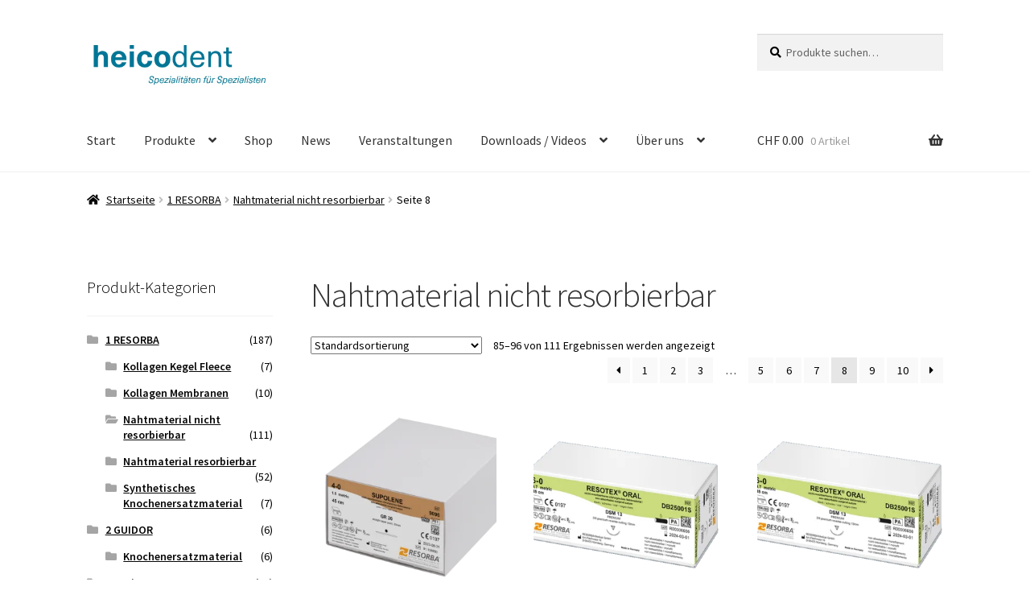

--- FILE ---
content_type: text/html; charset=UTF-8
request_url: https://heicodent.ch/produkt-kategorie/resorba/nahtmaterial-nicht-resorbierbar/page/8/
body_size: 14703
content:
<!doctype html>
<html lang="de">
<head>
<meta charset="UTF-8">
<meta name="viewport" content="width=device-width, initial-scale=1">
<link rel="profile" href="http://gmpg.org/xfn/11">
<link rel="pingback" href="https://heicodent.ch/xmlrpc.php">

<meta name='robots' content='index, follow, max-image-preview:large, max-snippet:-1, max-video-preview:-1' />

	<!-- This site is optimized with the Yoast SEO plugin v21.2 - https://yoast.com/wordpress/plugins/seo/ -->
	<title>Nahtmaterial nicht resorbierbar Archives - Seite 8 von 10 - heico Dent</title>
	<link rel="canonical" href="https://heicodent.ch/produkt-kategorie/resorba/nahtmaterial-nicht-resorbierbar/page/8/" />
	<link rel="prev" href="https://heicodent.ch/produkt-kategorie/resorba/nahtmaterial-nicht-resorbierbar/page/7/" />
	<link rel="next" href="https://heicodent.ch/produkt-kategorie/resorba/nahtmaterial-nicht-resorbierbar/page/9/" />
	<meta property="og:locale" content="de_DE" />
	<meta property="og:type" content="article" />
	<meta property="og:title" content="Nahtmaterial nicht resorbierbar Archives - Seite 8 von 10 - heico Dent" />
	<meta property="og:url" content="https://heicodent.ch/produkt-kategorie/resorba/nahtmaterial-nicht-resorbierbar/" />
	<meta property="og:site_name" content="heico Dent" />
	<meta name="twitter:card" content="summary_large_image" />
	<script type="application/ld+json" class="yoast-schema-graph">{"@context":"https://schema.org","@graph":[{"@type":"CollectionPage","@id":"https://heicodent.ch/produkt-kategorie/resorba/nahtmaterial-nicht-resorbierbar/","url":"https://heicodent.ch/produkt-kategorie/resorba/nahtmaterial-nicht-resorbierbar/page/8/","name":"Nahtmaterial nicht resorbierbar Archives - Seite 8 von 10 - heico Dent","isPartOf":{"@id":"https://heicodent.ch/#website"},"primaryImageOfPage":{"@id":"https://heicodent.ch/produkt-kategorie/resorba/nahtmaterial-nicht-resorbierbar/page/8/#primaryimage"},"image":{"@id":"https://heicodent.ch/produkt-kategorie/resorba/nahtmaterial-nicht-resorbierbar/page/8/#primaryimage"},"thumbnailUrl":"https://heicodent.ch/wp-content/uploads/Supolene_03-2019-1-1.png","breadcrumb":{"@id":"https://heicodent.ch/produkt-kategorie/resorba/nahtmaterial-nicht-resorbierbar/page/8/#breadcrumb"},"inLanguage":"de"},{"@type":"ImageObject","inLanguage":"de","@id":"https://heicodent.ch/produkt-kategorie/resorba/nahtmaterial-nicht-resorbierbar/page/8/#primaryimage","url":"https://heicodent.ch/wp-content/uploads/Supolene_03-2019-1-1.png","contentUrl":"https://heicodent.ch/wp-content/uploads/Supolene_03-2019-1-1.png","width":1000,"height":821},{"@type":"BreadcrumbList","@id":"https://heicodent.ch/produkt-kategorie/resorba/nahtmaterial-nicht-resorbierbar/page/8/#breadcrumb","itemListElement":[{"@type":"ListItem","position":1,"name":"Home","item":"https://heicodent.ch/"},{"@type":"ListItem","position":2,"name":"1 RESORBA","item":"https://heicodent.ch/produkt-kategorie/resorba/"},{"@type":"ListItem","position":3,"name":"Nahtmaterial nicht resorbierbar"}]},{"@type":"WebSite","@id":"https://heicodent.ch/#website","url":"https://heicodent.ch/","name":"heico Dent","description":"Spezialitäten für Spezialisten","publisher":{"@id":"https://heicodent.ch/#organization"},"potentialAction":[{"@type":"SearchAction","target":{"@type":"EntryPoint","urlTemplate":"https://heicodent.ch/?s={search_term_string}"},"query-input":"required name=search_term_string"}],"inLanguage":"de"},{"@type":"Organization","@id":"https://heicodent.ch/#organization","name":"heico Dent","url":"https://heicodent.ch/","logo":{"@type":"ImageObject","inLanguage":"de","@id":"https://heicodent.ch/#/schema/logo/image/","url":"https://heicodent.ch/wp-content/uploads/heico-dent-logo-4C-2015.png","contentUrl":"https://heicodent.ch/wp-content/uploads/heico-dent-logo-4C-2015.png","width":756,"height":236,"caption":"heico Dent"},"image":{"@id":"https://heicodent.ch/#/schema/logo/image/"}}]}</script>
	<!-- / Yoast SEO plugin. -->


<link rel='dns-prefetch' href='//fonts.googleapis.com' />
<link rel='dns-prefetch' href='//www.googletagmanager.com' />
<link rel="alternate" type="application/rss+xml" title="heico Dent &raquo; Feed" href="https://heicodent.ch/feed/" />
<link rel="alternate" type="application/rss+xml" title="heico Dent &raquo; Kommentar-Feed" href="https://heicodent.ch/comments/feed/" />
<link rel="alternate" type="application/rss+xml" title="heico Dent &raquo; Nahtmaterial nicht resorbierbar Kategorie Feed" href="https://heicodent.ch/produkt-kategorie/resorba/nahtmaterial-nicht-resorbierbar/feed/" />
<script>
window._wpemojiSettings = {"baseUrl":"https:\/\/s.w.org\/images\/core\/emoji\/14.0.0\/72x72\/","ext":".png","svgUrl":"https:\/\/s.w.org\/images\/core\/emoji\/14.0.0\/svg\/","svgExt":".svg","source":{"concatemoji":"https:\/\/heicodent.ch\/wp-includes\/js\/wp-emoji-release.min.js?ver=6.3.7"}};
/*! This file is auto-generated */
!function(i,n){var o,s,e;function c(e){try{var t={supportTests:e,timestamp:(new Date).valueOf()};sessionStorage.setItem(o,JSON.stringify(t))}catch(e){}}function p(e,t,n){e.clearRect(0,0,e.canvas.width,e.canvas.height),e.fillText(t,0,0);var t=new Uint32Array(e.getImageData(0,0,e.canvas.width,e.canvas.height).data),r=(e.clearRect(0,0,e.canvas.width,e.canvas.height),e.fillText(n,0,0),new Uint32Array(e.getImageData(0,0,e.canvas.width,e.canvas.height).data));return t.every(function(e,t){return e===r[t]})}function u(e,t,n){switch(t){case"flag":return n(e,"\ud83c\udff3\ufe0f\u200d\u26a7\ufe0f","\ud83c\udff3\ufe0f\u200b\u26a7\ufe0f")?!1:!n(e,"\ud83c\uddfa\ud83c\uddf3","\ud83c\uddfa\u200b\ud83c\uddf3")&&!n(e,"\ud83c\udff4\udb40\udc67\udb40\udc62\udb40\udc65\udb40\udc6e\udb40\udc67\udb40\udc7f","\ud83c\udff4\u200b\udb40\udc67\u200b\udb40\udc62\u200b\udb40\udc65\u200b\udb40\udc6e\u200b\udb40\udc67\u200b\udb40\udc7f");case"emoji":return!n(e,"\ud83e\udef1\ud83c\udffb\u200d\ud83e\udef2\ud83c\udfff","\ud83e\udef1\ud83c\udffb\u200b\ud83e\udef2\ud83c\udfff")}return!1}function f(e,t,n){var r="undefined"!=typeof WorkerGlobalScope&&self instanceof WorkerGlobalScope?new OffscreenCanvas(300,150):i.createElement("canvas"),a=r.getContext("2d",{willReadFrequently:!0}),o=(a.textBaseline="top",a.font="600 32px Arial",{});return e.forEach(function(e){o[e]=t(a,e,n)}),o}function t(e){var t=i.createElement("script");t.src=e,t.defer=!0,i.head.appendChild(t)}"undefined"!=typeof Promise&&(o="wpEmojiSettingsSupports",s=["flag","emoji"],n.supports={everything:!0,everythingExceptFlag:!0},e=new Promise(function(e){i.addEventListener("DOMContentLoaded",e,{once:!0})}),new Promise(function(t){var n=function(){try{var e=JSON.parse(sessionStorage.getItem(o));if("object"==typeof e&&"number"==typeof e.timestamp&&(new Date).valueOf()<e.timestamp+604800&&"object"==typeof e.supportTests)return e.supportTests}catch(e){}return null}();if(!n){if("undefined"!=typeof Worker&&"undefined"!=typeof OffscreenCanvas&&"undefined"!=typeof URL&&URL.createObjectURL&&"undefined"!=typeof Blob)try{var e="postMessage("+f.toString()+"("+[JSON.stringify(s),u.toString(),p.toString()].join(",")+"));",r=new Blob([e],{type:"text/javascript"}),a=new Worker(URL.createObjectURL(r),{name:"wpTestEmojiSupports"});return void(a.onmessage=function(e){c(n=e.data),a.terminate(),t(n)})}catch(e){}c(n=f(s,u,p))}t(n)}).then(function(e){for(var t in e)n.supports[t]=e[t],n.supports.everything=n.supports.everything&&n.supports[t],"flag"!==t&&(n.supports.everythingExceptFlag=n.supports.everythingExceptFlag&&n.supports[t]);n.supports.everythingExceptFlag=n.supports.everythingExceptFlag&&!n.supports.flag,n.DOMReady=!1,n.readyCallback=function(){n.DOMReady=!0}}).then(function(){return e}).then(function(){var e;n.supports.everything||(n.readyCallback(),(e=n.source||{}).concatemoji?t(e.concatemoji):e.wpemoji&&e.twemoji&&(t(e.twemoji),t(e.wpemoji)))}))}((window,document),window._wpemojiSettings);
</script>
<style>
img.wp-smiley,
img.emoji {
	display: inline !important;
	border: none !important;
	box-shadow: none !important;
	height: 1em !important;
	width: 1em !important;
	margin: 0 0.07em !important;
	vertical-align: -0.1em !important;
	background: none !important;
	padding: 0 !important;
}
</style>
	<link rel='stylesheet' id='wp-block-library-css' href='https://heicodent.ch/wp-includes/css/dist/block-library/style.min.css?ver=6.3.7' media='all' />
<style id='wp-block-library-theme-inline-css'>
.wp-block-audio figcaption{color:#555;font-size:13px;text-align:center}.is-dark-theme .wp-block-audio figcaption{color:hsla(0,0%,100%,.65)}.wp-block-audio{margin:0 0 1em}.wp-block-code{border:1px solid #ccc;border-radius:4px;font-family:Menlo,Consolas,monaco,monospace;padding:.8em 1em}.wp-block-embed figcaption{color:#555;font-size:13px;text-align:center}.is-dark-theme .wp-block-embed figcaption{color:hsla(0,0%,100%,.65)}.wp-block-embed{margin:0 0 1em}.blocks-gallery-caption{color:#555;font-size:13px;text-align:center}.is-dark-theme .blocks-gallery-caption{color:hsla(0,0%,100%,.65)}.wp-block-image figcaption{color:#555;font-size:13px;text-align:center}.is-dark-theme .wp-block-image figcaption{color:hsla(0,0%,100%,.65)}.wp-block-image{margin:0 0 1em}.wp-block-pullquote{border-bottom:4px solid;border-top:4px solid;color:currentColor;margin-bottom:1.75em}.wp-block-pullquote cite,.wp-block-pullquote footer,.wp-block-pullquote__citation{color:currentColor;font-size:.8125em;font-style:normal;text-transform:uppercase}.wp-block-quote{border-left:.25em solid;margin:0 0 1.75em;padding-left:1em}.wp-block-quote cite,.wp-block-quote footer{color:currentColor;font-size:.8125em;font-style:normal;position:relative}.wp-block-quote.has-text-align-right{border-left:none;border-right:.25em solid;padding-left:0;padding-right:1em}.wp-block-quote.has-text-align-center{border:none;padding-left:0}.wp-block-quote.is-large,.wp-block-quote.is-style-large,.wp-block-quote.is-style-plain{border:none}.wp-block-search .wp-block-search__label{font-weight:700}.wp-block-search__button{border:1px solid #ccc;padding:.375em .625em}:where(.wp-block-group.has-background){padding:1.25em 2.375em}.wp-block-separator.has-css-opacity{opacity:.4}.wp-block-separator{border:none;border-bottom:2px solid;margin-left:auto;margin-right:auto}.wp-block-separator.has-alpha-channel-opacity{opacity:1}.wp-block-separator:not(.is-style-wide):not(.is-style-dots){width:100px}.wp-block-separator.has-background:not(.is-style-dots){border-bottom:none;height:1px}.wp-block-separator.has-background:not(.is-style-wide):not(.is-style-dots){height:2px}.wp-block-table{margin:0 0 1em}.wp-block-table td,.wp-block-table th{word-break:normal}.wp-block-table figcaption{color:#555;font-size:13px;text-align:center}.is-dark-theme .wp-block-table figcaption{color:hsla(0,0%,100%,.65)}.wp-block-video figcaption{color:#555;font-size:13px;text-align:center}.is-dark-theme .wp-block-video figcaption{color:hsla(0,0%,100%,.65)}.wp-block-video{margin:0 0 1em}.wp-block-template-part.has-background{margin-bottom:0;margin-top:0;padding:1.25em 2.375em}
</style>
<link rel='stylesheet' id='wc-blocks-vendors-style-css' href='https://heicodent.ch/wp-content/plugins/woocommerce/packages/woocommerce-blocks/build/wc-blocks-vendors-style.css?ver=10.9.3' media='all' />
<link rel='stylesheet' id='wc-all-blocks-style-css' href='https://heicodent.ch/wp-content/plugins/woocommerce/packages/woocommerce-blocks/build/wc-all-blocks-style.css?ver=10.9.3' media='all' />
<link rel='stylesheet' id='storefront-gutenberg-blocks-css' href='https://heicodent.ch/wp-content/themes/storefront/assets/css/base/gutenberg-blocks.css?ver=4.5.3' media='all' />
<style id='storefront-gutenberg-blocks-inline-css'>

				.wp-block-button__link:not(.has-text-color) {
					color: #333333;
				}

				.wp-block-button__link:not(.has-text-color):hover,
				.wp-block-button__link:not(.has-text-color):focus,
				.wp-block-button__link:not(.has-text-color):active {
					color: #333333;
				}

				.wp-block-button__link:not(.has-background) {
					background-color: #eeeeee;
				}

				.wp-block-button__link:not(.has-background):hover,
				.wp-block-button__link:not(.has-background):focus,
				.wp-block-button__link:not(.has-background):active {
					border-color: #d5d5d5;
					background-color: #d5d5d5;
				}

				.wc-block-grid__products .wc-block-grid__product .wp-block-button__link {
					background-color: #eeeeee;
					border-color: #eeeeee;
					color: #333333;
				}

				.wp-block-quote footer,
				.wp-block-quote cite,
				.wp-block-quote__citation {
					color: #000000;
				}

				.wp-block-pullquote cite,
				.wp-block-pullquote footer,
				.wp-block-pullquote__citation {
					color: #000000;
				}

				.wp-block-image figcaption {
					color: #000000;
				}

				.wp-block-separator.is-style-dots::before {
					color: #333333;
				}

				.wp-block-file a.wp-block-file__button {
					color: #333333;
					background-color: #eeeeee;
					border-color: #eeeeee;
				}

				.wp-block-file a.wp-block-file__button:hover,
				.wp-block-file a.wp-block-file__button:focus,
				.wp-block-file a.wp-block-file__button:active {
					color: #333333;
					background-color: #d5d5d5;
				}

				.wp-block-code,
				.wp-block-preformatted pre {
					color: #000000;
				}

				.wp-block-table:not( .has-background ):not( .is-style-stripes ) tbody tr:nth-child(2n) td {
					background-color: #fdfdfd;
				}

				.wp-block-cover .wp-block-cover__inner-container h1:not(.has-text-color),
				.wp-block-cover .wp-block-cover__inner-container h2:not(.has-text-color),
				.wp-block-cover .wp-block-cover__inner-container h3:not(.has-text-color),
				.wp-block-cover .wp-block-cover__inner-container h4:not(.has-text-color),
				.wp-block-cover .wp-block-cover__inner-container h5:not(.has-text-color),
				.wp-block-cover .wp-block-cover__inner-container h6:not(.has-text-color) {
					color: #000000;
				}

				.wc-block-components-price-slider__range-input-progress,
				.rtl .wc-block-components-price-slider__range-input-progress {
					--range-color: #007596;
				}

				/* Target only IE11 */
				@media all and (-ms-high-contrast: none), (-ms-high-contrast: active) {
					.wc-block-components-price-slider__range-input-progress {
						background: #007596;
					}
				}

				.wc-block-components-button:not(.is-link) {
					background-color: #007596;
					color: #ffffff;
				}

				.wc-block-components-button:not(.is-link):hover,
				.wc-block-components-button:not(.is-link):focus,
				.wc-block-components-button:not(.is-link):active {
					background-color: #005c7d;
					color: #ffffff;
				}

				.wc-block-components-button:not(.is-link):disabled {
					background-color: #007596;
					color: #ffffff;
				}

				.wc-block-cart__submit-container {
					background-color: #ffffff;
				}

				.wc-block-cart__submit-container::before {
					color: rgba(220,220,220,0.5);
				}

				.wc-block-components-order-summary-item__quantity {
					background-color: #ffffff;
					border-color: #000000;
					box-shadow: 0 0 0 2px #ffffff;
					color: #000000;
				}
			
</style>
<style id='classic-theme-styles-inline-css'>
/*! This file is auto-generated */
.wp-block-button__link{color:#fff;background-color:#32373c;border-radius:9999px;box-shadow:none;text-decoration:none;padding:calc(.667em + 2px) calc(1.333em + 2px);font-size:1.125em}.wp-block-file__button{background:#32373c;color:#fff;text-decoration:none}
</style>
<style id='global-styles-inline-css'>
body{--wp--preset--color--black: #000000;--wp--preset--color--cyan-bluish-gray: #abb8c3;--wp--preset--color--white: #ffffff;--wp--preset--color--pale-pink: #f78da7;--wp--preset--color--vivid-red: #cf2e2e;--wp--preset--color--luminous-vivid-orange: #ff6900;--wp--preset--color--luminous-vivid-amber: #fcb900;--wp--preset--color--light-green-cyan: #7bdcb5;--wp--preset--color--vivid-green-cyan: #00d084;--wp--preset--color--pale-cyan-blue: #8ed1fc;--wp--preset--color--vivid-cyan-blue: #0693e3;--wp--preset--color--vivid-purple: #9b51e0;--wp--preset--gradient--vivid-cyan-blue-to-vivid-purple: linear-gradient(135deg,rgba(6,147,227,1) 0%,rgb(155,81,224) 100%);--wp--preset--gradient--light-green-cyan-to-vivid-green-cyan: linear-gradient(135deg,rgb(122,220,180) 0%,rgb(0,208,130) 100%);--wp--preset--gradient--luminous-vivid-amber-to-luminous-vivid-orange: linear-gradient(135deg,rgba(252,185,0,1) 0%,rgba(255,105,0,1) 100%);--wp--preset--gradient--luminous-vivid-orange-to-vivid-red: linear-gradient(135deg,rgba(255,105,0,1) 0%,rgb(207,46,46) 100%);--wp--preset--gradient--very-light-gray-to-cyan-bluish-gray: linear-gradient(135deg,rgb(238,238,238) 0%,rgb(169,184,195) 100%);--wp--preset--gradient--cool-to-warm-spectrum: linear-gradient(135deg,rgb(74,234,220) 0%,rgb(151,120,209) 20%,rgb(207,42,186) 40%,rgb(238,44,130) 60%,rgb(251,105,98) 80%,rgb(254,248,76) 100%);--wp--preset--gradient--blush-light-purple: linear-gradient(135deg,rgb(255,206,236) 0%,rgb(152,150,240) 100%);--wp--preset--gradient--blush-bordeaux: linear-gradient(135deg,rgb(254,205,165) 0%,rgb(254,45,45) 50%,rgb(107,0,62) 100%);--wp--preset--gradient--luminous-dusk: linear-gradient(135deg,rgb(255,203,112) 0%,rgb(199,81,192) 50%,rgb(65,88,208) 100%);--wp--preset--gradient--pale-ocean: linear-gradient(135deg,rgb(255,245,203) 0%,rgb(182,227,212) 50%,rgb(51,167,181) 100%);--wp--preset--gradient--electric-grass: linear-gradient(135deg,rgb(202,248,128) 0%,rgb(113,206,126) 100%);--wp--preset--gradient--midnight: linear-gradient(135deg,rgb(2,3,129) 0%,rgb(40,116,252) 100%);--wp--preset--font-size--small: 14px;--wp--preset--font-size--medium: 23px;--wp--preset--font-size--large: 26px;--wp--preset--font-size--x-large: 42px;--wp--preset--font-size--normal: 16px;--wp--preset--font-size--huge: 37px;--wp--preset--spacing--20: 0.44rem;--wp--preset--spacing--30: 0.67rem;--wp--preset--spacing--40: 1rem;--wp--preset--spacing--50: 1.5rem;--wp--preset--spacing--60: 2.25rem;--wp--preset--spacing--70: 3.38rem;--wp--preset--spacing--80: 5.06rem;--wp--preset--shadow--natural: 6px 6px 9px rgba(0, 0, 0, 0.2);--wp--preset--shadow--deep: 12px 12px 50px rgba(0, 0, 0, 0.4);--wp--preset--shadow--sharp: 6px 6px 0px rgba(0, 0, 0, 0.2);--wp--preset--shadow--outlined: 6px 6px 0px -3px rgba(255, 255, 255, 1), 6px 6px rgba(0, 0, 0, 1);--wp--preset--shadow--crisp: 6px 6px 0px rgba(0, 0, 0, 1);}:where(.is-layout-flex){gap: 0.5em;}:where(.is-layout-grid){gap: 0.5em;}body .is-layout-flow > .alignleft{float: left;margin-inline-start: 0;margin-inline-end: 2em;}body .is-layout-flow > .alignright{float: right;margin-inline-start: 2em;margin-inline-end: 0;}body .is-layout-flow > .aligncenter{margin-left: auto !important;margin-right: auto !important;}body .is-layout-constrained > .alignleft{float: left;margin-inline-start: 0;margin-inline-end: 2em;}body .is-layout-constrained > .alignright{float: right;margin-inline-start: 2em;margin-inline-end: 0;}body .is-layout-constrained > .aligncenter{margin-left: auto !important;margin-right: auto !important;}body .is-layout-constrained > :where(:not(.alignleft):not(.alignright):not(.alignfull)){max-width: var(--wp--style--global--content-size);margin-left: auto !important;margin-right: auto !important;}body .is-layout-constrained > .alignwide{max-width: var(--wp--style--global--wide-size);}body .is-layout-flex{display: flex;}body .is-layout-flex{flex-wrap: wrap;align-items: center;}body .is-layout-flex > *{margin: 0;}body .is-layout-grid{display: grid;}body .is-layout-grid > *{margin: 0;}:where(.wp-block-columns.is-layout-flex){gap: 2em;}:where(.wp-block-columns.is-layout-grid){gap: 2em;}:where(.wp-block-post-template.is-layout-flex){gap: 1.25em;}:where(.wp-block-post-template.is-layout-grid){gap: 1.25em;}.has-black-color{color: var(--wp--preset--color--black) !important;}.has-cyan-bluish-gray-color{color: var(--wp--preset--color--cyan-bluish-gray) !important;}.has-white-color{color: var(--wp--preset--color--white) !important;}.has-pale-pink-color{color: var(--wp--preset--color--pale-pink) !important;}.has-vivid-red-color{color: var(--wp--preset--color--vivid-red) !important;}.has-luminous-vivid-orange-color{color: var(--wp--preset--color--luminous-vivid-orange) !important;}.has-luminous-vivid-amber-color{color: var(--wp--preset--color--luminous-vivid-amber) !important;}.has-light-green-cyan-color{color: var(--wp--preset--color--light-green-cyan) !important;}.has-vivid-green-cyan-color{color: var(--wp--preset--color--vivid-green-cyan) !important;}.has-pale-cyan-blue-color{color: var(--wp--preset--color--pale-cyan-blue) !important;}.has-vivid-cyan-blue-color{color: var(--wp--preset--color--vivid-cyan-blue) !important;}.has-vivid-purple-color{color: var(--wp--preset--color--vivid-purple) !important;}.has-black-background-color{background-color: var(--wp--preset--color--black) !important;}.has-cyan-bluish-gray-background-color{background-color: var(--wp--preset--color--cyan-bluish-gray) !important;}.has-white-background-color{background-color: var(--wp--preset--color--white) !important;}.has-pale-pink-background-color{background-color: var(--wp--preset--color--pale-pink) !important;}.has-vivid-red-background-color{background-color: var(--wp--preset--color--vivid-red) !important;}.has-luminous-vivid-orange-background-color{background-color: var(--wp--preset--color--luminous-vivid-orange) !important;}.has-luminous-vivid-amber-background-color{background-color: var(--wp--preset--color--luminous-vivid-amber) !important;}.has-light-green-cyan-background-color{background-color: var(--wp--preset--color--light-green-cyan) !important;}.has-vivid-green-cyan-background-color{background-color: var(--wp--preset--color--vivid-green-cyan) !important;}.has-pale-cyan-blue-background-color{background-color: var(--wp--preset--color--pale-cyan-blue) !important;}.has-vivid-cyan-blue-background-color{background-color: var(--wp--preset--color--vivid-cyan-blue) !important;}.has-vivid-purple-background-color{background-color: var(--wp--preset--color--vivid-purple) !important;}.has-black-border-color{border-color: var(--wp--preset--color--black) !important;}.has-cyan-bluish-gray-border-color{border-color: var(--wp--preset--color--cyan-bluish-gray) !important;}.has-white-border-color{border-color: var(--wp--preset--color--white) !important;}.has-pale-pink-border-color{border-color: var(--wp--preset--color--pale-pink) !important;}.has-vivid-red-border-color{border-color: var(--wp--preset--color--vivid-red) !important;}.has-luminous-vivid-orange-border-color{border-color: var(--wp--preset--color--luminous-vivid-orange) !important;}.has-luminous-vivid-amber-border-color{border-color: var(--wp--preset--color--luminous-vivid-amber) !important;}.has-light-green-cyan-border-color{border-color: var(--wp--preset--color--light-green-cyan) !important;}.has-vivid-green-cyan-border-color{border-color: var(--wp--preset--color--vivid-green-cyan) !important;}.has-pale-cyan-blue-border-color{border-color: var(--wp--preset--color--pale-cyan-blue) !important;}.has-vivid-cyan-blue-border-color{border-color: var(--wp--preset--color--vivid-cyan-blue) !important;}.has-vivid-purple-border-color{border-color: var(--wp--preset--color--vivid-purple) !important;}.has-vivid-cyan-blue-to-vivid-purple-gradient-background{background: var(--wp--preset--gradient--vivid-cyan-blue-to-vivid-purple) !important;}.has-light-green-cyan-to-vivid-green-cyan-gradient-background{background: var(--wp--preset--gradient--light-green-cyan-to-vivid-green-cyan) !important;}.has-luminous-vivid-amber-to-luminous-vivid-orange-gradient-background{background: var(--wp--preset--gradient--luminous-vivid-amber-to-luminous-vivid-orange) !important;}.has-luminous-vivid-orange-to-vivid-red-gradient-background{background: var(--wp--preset--gradient--luminous-vivid-orange-to-vivid-red) !important;}.has-very-light-gray-to-cyan-bluish-gray-gradient-background{background: var(--wp--preset--gradient--very-light-gray-to-cyan-bluish-gray) !important;}.has-cool-to-warm-spectrum-gradient-background{background: var(--wp--preset--gradient--cool-to-warm-spectrum) !important;}.has-blush-light-purple-gradient-background{background: var(--wp--preset--gradient--blush-light-purple) !important;}.has-blush-bordeaux-gradient-background{background: var(--wp--preset--gradient--blush-bordeaux) !important;}.has-luminous-dusk-gradient-background{background: var(--wp--preset--gradient--luminous-dusk) !important;}.has-pale-ocean-gradient-background{background: var(--wp--preset--gradient--pale-ocean) !important;}.has-electric-grass-gradient-background{background: var(--wp--preset--gradient--electric-grass) !important;}.has-midnight-gradient-background{background: var(--wp--preset--gradient--midnight) !important;}.has-small-font-size{font-size: var(--wp--preset--font-size--small) !important;}.has-medium-font-size{font-size: var(--wp--preset--font-size--medium) !important;}.has-large-font-size{font-size: var(--wp--preset--font-size--large) !important;}.has-x-large-font-size{font-size: var(--wp--preset--font-size--x-large) !important;}
.wp-block-navigation a:where(:not(.wp-element-button)){color: inherit;}
:where(.wp-block-post-template.is-layout-flex){gap: 1.25em;}:where(.wp-block-post-template.is-layout-grid){gap: 1.25em;}
:where(.wp-block-columns.is-layout-flex){gap: 2em;}:where(.wp-block-columns.is-layout-grid){gap: 2em;}
.wp-block-pullquote{font-size: 1.5em;line-height: 1.6;}
</style>
<style id='woocommerce-inline-inline-css'>
.woocommerce form .form-row .required { visibility: visible; }
</style>
<link rel='stylesheet' id='storefront-style-css' href='https://heicodent.ch/wp-content/themes/storefront/style.css?ver=4.5.3' media='all' />
<style id='storefront-style-inline-css'>

			.main-navigation ul li a,
			.site-title a,
			ul.menu li a,
			.site-branding h1 a,
			button.menu-toggle,
			button.menu-toggle:hover,
			.handheld-navigation .dropdown-toggle {
				color: #333333;
			}

			button.menu-toggle,
			button.menu-toggle:hover {
				border-color: #333333;
			}

			.main-navigation ul li a:hover,
			.main-navigation ul li:hover > a,
			.site-title a:hover,
			.site-header ul.menu li.current-menu-item > a {
				color: #747474;
			}

			table:not( .has-background ) th {
				background-color: #f8f8f8;
			}

			table:not( .has-background ) tbody td {
				background-color: #fdfdfd;
			}

			table:not( .has-background ) tbody tr:nth-child(2n) td,
			fieldset,
			fieldset legend {
				background-color: #fbfbfb;
			}

			.site-header,
			.secondary-navigation ul ul,
			.main-navigation ul.menu > li.menu-item-has-children:after,
			.secondary-navigation ul.menu ul,
			.storefront-handheld-footer-bar,
			.storefront-handheld-footer-bar ul li > a,
			.storefront-handheld-footer-bar ul li.search .site-search,
			button.menu-toggle,
			button.menu-toggle:hover {
				background-color: #ffffff;
			}

			p.site-description,
			.site-header,
			.storefront-handheld-footer-bar {
				color: #404040;
			}

			button.menu-toggle:after,
			button.menu-toggle:before,
			button.menu-toggle span:before {
				background-color: #333333;
			}

			h1, h2, h3, h4, h5, h6, .wc-block-grid__product-title {
				color: #333333;
			}

			.widget h1 {
				border-bottom-color: #333333;
			}

			body,
			.secondary-navigation a {
				color: #000000;
			}

			.widget-area .widget a,
			.hentry .entry-header .posted-on a,
			.hentry .entry-header .post-author a,
			.hentry .entry-header .post-comments a,
			.hentry .entry-header .byline a {
				color: #050505;
			}

			a {
				color: #007596;
			}

			a:focus,
			button:focus,
			.button.alt:focus,
			input:focus,
			textarea:focus,
			input[type="button"]:focus,
			input[type="reset"]:focus,
			input[type="submit"]:focus,
			input[type="email"]:focus,
			input[type="tel"]:focus,
			input[type="url"]:focus,
			input[type="password"]:focus,
			input[type="search"]:focus {
				outline-color: #007596;
			}

			button, input[type="button"], input[type="reset"], input[type="submit"], .button, .widget a.button {
				background-color: #eeeeee;
				border-color: #eeeeee;
				color: #333333;
			}

			button:hover, input[type="button"]:hover, input[type="reset"]:hover, input[type="submit"]:hover, .button:hover, .widget a.button:hover {
				background-color: #d5d5d5;
				border-color: #d5d5d5;
				color: #333333;
			}

			button.alt, input[type="button"].alt, input[type="reset"].alt, input[type="submit"].alt, .button.alt, .widget-area .widget a.button.alt {
				background-color: #007596;
				border-color: #007596;
				color: #ffffff;
			}

			button.alt:hover, input[type="button"].alt:hover, input[type="reset"].alt:hover, input[type="submit"].alt:hover, .button.alt:hover, .widget-area .widget a.button.alt:hover {
				background-color: #005c7d;
				border-color: #005c7d;
				color: #ffffff;
			}

			.pagination .page-numbers li .page-numbers.current {
				background-color: #e6e6e6;
				color: #000000;
			}

			#comments .comment-list .comment-content .comment-text {
				background-color: #f8f8f8;
			}

			.site-footer {
				background-color: #007596;
				color: #ffffff;
			}

			.site-footer a:not(.button):not(.components-button) {
				color: #ffffff;
			}

			.site-footer .storefront-handheld-footer-bar a:not(.button):not(.components-button) {
				color: #333333;
			}

			.site-footer h1, .site-footer h2, .site-footer h3, .site-footer h4, .site-footer h5, .site-footer h6, .site-footer .widget .widget-title, .site-footer .widget .widgettitle {
				color: #333333;
			}

			.page-template-template-homepage.has-post-thumbnail .type-page.has-post-thumbnail .entry-title {
				color: #000000;
			}

			.page-template-template-homepage.has-post-thumbnail .type-page.has-post-thumbnail .entry-content {
				color: #000000;
			}

			@media screen and ( min-width: 768px ) {
				.secondary-navigation ul.menu a:hover {
					color: #595959;
				}

				.secondary-navigation ul.menu a {
					color: #404040;
				}

				.main-navigation ul.menu ul.sub-menu,
				.main-navigation ul.nav-menu ul.children {
					background-color: #f0f0f0;
				}

				.site-header {
					border-bottom-color: #f0f0f0;
				}
			}
</style>
<link rel='stylesheet' id='storefront-icons-css' href='https://heicodent.ch/wp-content/themes/storefront/assets/css/base/icons.css?ver=4.5.3' media='all' />
<link rel='stylesheet' id='storefront-fonts-css' href='https://fonts.googleapis.com/css?family=Source+Sans+Pro%3A400%2C300%2C300italic%2C400italic%2C600%2C700%2C900&#038;subset=latin%2Clatin-ext&#038;ver=4.5.3' media='all' />
<link rel='stylesheet' id='storefront-woocommerce-style-css' href='https://heicodent.ch/wp-content/themes/storefront/assets/css/woocommerce/woocommerce.css?ver=4.5.3' media='all' />
<style id='storefront-woocommerce-style-inline-css'>
@font-face {
				font-family: star;
				src: url(https://heicodent.ch/wp-content/plugins/woocommerce/assets/fonts/star.eot);
				src:
					url(https://heicodent.ch/wp-content/plugins/woocommerce/assets/fonts/star.eot?#iefix) format("embedded-opentype"),
					url(https://heicodent.ch/wp-content/plugins/woocommerce/assets/fonts/star.woff) format("woff"),
					url(https://heicodent.ch/wp-content/plugins/woocommerce/assets/fonts/star.ttf) format("truetype"),
					url(https://heicodent.ch/wp-content/plugins/woocommerce/assets/fonts/star.svg#star) format("svg");
				font-weight: 400;
				font-style: normal;
			}
			@font-face {
				font-family: WooCommerce;
				src: url(https://heicodent.ch/wp-content/plugins/woocommerce/assets/fonts/WooCommerce.eot);
				src:
					url(https://heicodent.ch/wp-content/plugins/woocommerce/assets/fonts/WooCommerce.eot?#iefix) format("embedded-opentype"),
					url(https://heicodent.ch/wp-content/plugins/woocommerce/assets/fonts/WooCommerce.woff) format("woff"),
					url(https://heicodent.ch/wp-content/plugins/woocommerce/assets/fonts/WooCommerce.ttf) format("truetype"),
					url(https://heicodent.ch/wp-content/plugins/woocommerce/assets/fonts/WooCommerce.svg#WooCommerce) format("svg");
				font-weight: 400;
				font-style: normal;
			}

			a.cart-contents,
			.site-header-cart .widget_shopping_cart a {
				color: #333333;
			}

			a.cart-contents:hover,
			.site-header-cart .widget_shopping_cart a:hover,
			.site-header-cart:hover > li > a {
				color: #747474;
			}

			table.cart td.product-remove,
			table.cart td.actions {
				border-top-color: #ffffff;
			}

			.storefront-handheld-footer-bar ul li.cart .count {
				background-color: #333333;
				color: #ffffff;
				border-color: #ffffff;
			}

			.woocommerce-tabs ul.tabs li.active a,
			ul.products li.product .price,
			.onsale,
			.wc-block-grid__product-onsale,
			.widget_search form:before,
			.widget_product_search form:before {
				color: #000000;
			}

			.woocommerce-breadcrumb a,
			a.woocommerce-review-link,
			.product_meta a {
				color: #050505;
			}

			.wc-block-grid__product-onsale,
			.onsale {
				border-color: #000000;
			}

			.star-rating span:before,
			.quantity .plus, .quantity .minus,
			p.stars a:hover:after,
			p.stars a:after,
			.star-rating span:before,
			#payment .payment_methods li input[type=radio]:first-child:checked+label:before {
				color: #007596;
			}

			.widget_price_filter .ui-slider .ui-slider-range,
			.widget_price_filter .ui-slider .ui-slider-handle {
				background-color: #007596;
			}

			.order_details {
				background-color: #f8f8f8;
			}

			.order_details > li {
				border-bottom: 1px dotted #e3e3e3;
			}

			.order_details:before,
			.order_details:after {
				background: -webkit-linear-gradient(transparent 0,transparent 0),-webkit-linear-gradient(135deg,#f8f8f8 33.33%,transparent 33.33%),-webkit-linear-gradient(45deg,#f8f8f8 33.33%,transparent 33.33%)
			}

			#order_review {
				background-color: #ffffff;
			}

			#payment .payment_methods > li .payment_box,
			#payment .place-order {
				background-color: #fafafa;
			}

			#payment .payment_methods > li:not(.woocommerce-notice) {
				background-color: #f5f5f5;
			}

			#payment .payment_methods > li:not(.woocommerce-notice):hover {
				background-color: #f0f0f0;
			}

			.woocommerce-pagination .page-numbers li .page-numbers.current {
				background-color: #e6e6e6;
				color: #000000;
			}

			.wc-block-grid__product-onsale,
			.onsale,
			.woocommerce-pagination .page-numbers li .page-numbers:not(.current) {
				color: #000000;
			}

			p.stars a:before,
			p.stars a:hover~a:before,
			p.stars.selected a.active~a:before {
				color: #000000;
			}

			p.stars.selected a.active:before,
			p.stars:hover a:before,
			p.stars.selected a:not(.active):before,
			p.stars.selected a.active:before {
				color: #007596;
			}

			.single-product div.product .woocommerce-product-gallery .woocommerce-product-gallery__trigger {
				background-color: #eeeeee;
				color: #333333;
			}

			.single-product div.product .woocommerce-product-gallery .woocommerce-product-gallery__trigger:hover {
				background-color: #d5d5d5;
				border-color: #d5d5d5;
				color: #333333;
			}

			.button.added_to_cart:focus,
			.button.wc-forward:focus {
				outline-color: #007596;
			}

			.added_to_cart,
			.site-header-cart .widget_shopping_cart a.button,
			.wc-block-grid__products .wc-block-grid__product .wp-block-button__link {
				background-color: #eeeeee;
				border-color: #eeeeee;
				color: #333333;
			}

			.added_to_cart:hover,
			.site-header-cart .widget_shopping_cart a.button:hover,
			.wc-block-grid__products .wc-block-grid__product .wp-block-button__link:hover {
				background-color: #d5d5d5;
				border-color: #d5d5d5;
				color: #333333;
			}

			.added_to_cart.alt, .added_to_cart, .widget a.button.checkout {
				background-color: #007596;
				border-color: #007596;
				color: #ffffff;
			}

			.added_to_cart.alt:hover, .added_to_cart:hover, .widget a.button.checkout:hover {
				background-color: #005c7d;
				border-color: #005c7d;
				color: #ffffff;
			}

			.button.loading {
				color: #eeeeee;
			}

			.button.loading:hover {
				background-color: #eeeeee;
			}

			.button.loading:after {
				color: #333333;
			}

			@media screen and ( min-width: 768px ) {
				.site-header-cart .widget_shopping_cart,
				.site-header .product_list_widget li .quantity {
					color: #404040;
				}

				.site-header-cart .widget_shopping_cart .buttons,
				.site-header-cart .widget_shopping_cart .total {
					background-color: #f5f5f5;
				}

				.site-header-cart .widget_shopping_cart {
					background-color: #f0f0f0;
				}
			}
				.storefront-product-pagination a {
					color: #000000;
					background-color: #ffffff;
				}
				.storefront-sticky-add-to-cart {
					color: #000000;
					background-color: #ffffff;
				}

				.storefront-sticky-add-to-cart a:not(.button) {
					color: #333333;
				}
</style>
<link rel='stylesheet' id='sfb-styles-css' href='https://heicodent.ch/wp-content/plugins/storefront-footer-bar/assets/css/style.css?ver=6.3.7' media='all' />
<style id='sfb-styles-inline-css'>

		.sfb-footer-bar {
			background-color: #007596;
		}

		.sfb-footer-bar .widget {
			color: #fff2f2;
		}

		.sfb-footer-bar .widget h1,
		.sfb-footer-bar .widget h2,
		.sfb-footer-bar .widget h3,
		.sfb-footer-bar .widget h4,
		.sfb-footer-bar .widget h5,
		.sfb-footer-bar .widget h6 {
			color: #ffffff;
		}

		.sfb-footer-bar .widget a {
			color: #ffffff;
		}
</style>
<!--n2css--><!--n2js--><script src='https://heicodent.ch/wp-includes/js/jquery/jquery.min.js?ver=3.7.0' id='jquery-core-js'></script>
<script src='https://heicodent.ch/wp-includes/js/jquery/jquery-migrate.min.js?ver=3.4.1' id='jquery-migrate-js'></script>
<link rel="https://api.w.org/" href="https://heicodent.ch/wp-json/" /><link rel="alternate" type="application/json" href="https://heicodent.ch/wp-json/wp/v2/product_cat/165" /><link rel="EditURI" type="application/rsd+xml" title="RSD" href="https://heicodent.ch/xmlrpc.php?rsd" />
<meta name="generator" content="WordPress 6.3.7" />
<meta name="generator" content="WooCommerce 8.1.3" />
<meta name="generator" content="Site Kit by Google 1.163.0" /><!-- Analytics by WP Statistics - https://wp-statistics.com -->
	<noscript><style>.woocommerce-product-gallery{ opacity: 1 !important; }</style></noscript>
	<link rel="icon" href="https://heicodent.ch/wp-content/uploads/heico-dent-logo-4C-20151.png" sizes="32x32" />
<link rel="icon" href="https://heicodent.ch/wp-content/uploads/heico-dent-logo-4C-20151.png" sizes="192x192" />
<link rel="apple-touch-icon" href="https://heicodent.ch/wp-content/uploads/heico-dent-logo-4C-20151.png" />
<meta name="msapplication-TileImage" content="https://heicodent.ch/wp-content/uploads/heico-dent-logo-4C-20151.png" />
		<style id="wp-custom-css">
			span.posted-on,
span.post-author,
span.post-comments {
    display: none;
}		</style>
		</head>

<body class="archive paged tax-product_cat term-nahtmaterial-nicht-resorbierbar term-165 wp-custom-logo wp-embed-responsive paged-8 theme-storefront woocommerce woocommerce-page woocommerce-no-js storefront-align-wide left-sidebar woocommerce-active">



<div id="page" class="hfeed site">
	
	<header id="masthead" class="site-header" role="banner" style="">

		<div class="col-full">		<a class="skip-link screen-reader-text" href="#site-navigation">Zur Navigation springen</a>
		<a class="skip-link screen-reader-text" href="#content">Zum Inhalt springen</a>
				<div class="site-branding">
			<a href="https://heicodent.ch/" class="custom-logo-link" rel="home"><img width="756" height="236" src="https://heicodent.ch/wp-content/uploads/heico-dent-logo-4C-2015.png.webp" class="custom-logo" alt="heico Dent" decoding="async" fetchpriority="high" srcset="https://heicodent.ch/wp-content/uploads/heico-dent-logo-4C-2015.png.webp 756w, https://heicodent.ch/wp-content/uploads/heico-dent-logo-4C-2015-416x130.png.webp 416w, https://heicodent.ch/wp-content/uploads/heico-dent-logo-4C-2015-300x94.png.webp 300w" sizes="(max-width: 756px) 100vw, 756px" /></a>		</div>
					<div class="site-search">
				<div class="widget woocommerce widget_product_search"><form role="search" method="get" class="woocommerce-product-search" action="https://heicodent.ch/">
	<label class="screen-reader-text" for="woocommerce-product-search-field-0">Suche nach:</label>
	<input type="search" id="woocommerce-product-search-field-0" class="search-field" placeholder="Produkte suchen&hellip;" value="" name="s" />
	<button type="submit" value="Suche" class="">Suche</button>
	<input type="hidden" name="post_type" value="product" />
</form>
</div>			</div>
			</div><div class="storefront-primary-navigation"><div class="col-full">		<nav id="site-navigation" class="main-navigation" role="navigation" aria-label="Primäre Navigation">
		<button id="site-navigation-menu-toggle" class="menu-toggle" aria-controls="site-navigation" aria-expanded="false"><span>Menü</span></button>
			<div class="primary-navigation"><ul id="menu-menu-1" class="menu"><li id="menu-item-1847" class="menu-item menu-item-type-post_type menu-item-object-page menu-item-home menu-item-1847"><a href="https://heicodent.ch/">Start</a></li>
<li id="menu-item-98" class="menu-item menu-item-type-post_type menu-item-object-page menu-item-has-children menu-item-98"><a href="https://heicodent.ch/produkte/">Produkte</a>
<ul class="sub-menu">
	<li id="menu-item-162" class="menu-item menu-item-type-post_type menu-item-object-page menu-item-has-children menu-item-162"><a href="https://heicodent.ch/produkte/resorba/">RESORBA</a>
	<ul class="sub-menu">
		<li id="menu-item-163" class="menu-item menu-item-type-post_type menu-item-object-page menu-item-163"><a href="https://heicodent.ch/produkte/resorba/parasorb-cone-parasorb-cone-genta/">PARASORB® Cone, PARASORB® Cone Genta</a></li>
		<li id="menu-item-161" class="menu-item menu-item-type-post_type menu-item-object-page menu-item-161"><a href="https://heicodent.ch/produkte/resorba/resodont-resodont-forte/">RESODONT®, RESODONT® forte</a></li>
		<li id="menu-item-160" class="menu-item menu-item-type-post_type menu-item-object-page menu-item-160"><a href="https://heicodent.ch/produkte/resorba/parasorb-fleece/">PARASORB® Fleece</a></li>
		<li id="menu-item-282" class="menu-item menu-item-type-post_type menu-item-object-page menu-item-282"><a href="https://heicodent.ch/produkte/resorba/resorba-nahtmaterial/">RESORBA Nahtmaterial</a></li>
		<li id="menu-item-9012" class="menu-item menu-item-type-post_type menu-item-object-page menu-item-9012"><a href="https://heicodent.ch/resorba-synthetic-bone/">RESORBA Synthetic Bone</a></li>
	</ul>
</li>
	<li id="menu-item-736" class="menu-item menu-item-type-post_type menu-item-object-page menu-item-has-children menu-item-736"><a href="https://heicodent.ch/guidor/">GUIDOR</a>
	<ul class="sub-menu">
		<li id="menu-item-739" class="menu-item menu-item-type-post_type menu-item-object-page menu-item-739"><a href="https://heicodent.ch/guidor-easy-graft/">GUIDOR easy-graft</a></li>
		<li id="menu-item-800" class="menu-item menu-item-type-post_type menu-item-object-page menu-item-800"><a href="https://heicodent.ch/guidor-studien/">GUIDOR Studien</a></li>
	</ul>
</li>
	<li id="menu-item-96" class="menu-item menu-item-type-post_type menu-item-object-page menu-item-has-children menu-item-96"><a href="https://heicodent.ch/produkte/hain-lifescience/">LADR</a>
	<ul class="sub-menu">
		<li id="menu-item-3543" class="menu-item menu-item-type-post_type menu-item-object-page menu-item-3543"><a href="https://heicodent.ch/labor-dres-hauss/">LADR</a></li>
		<li id="menu-item-97" class="menu-item menu-item-type-post_type menu-item-object-page menu-item-97"><a href="https://heicodent.ch/produkte/hain-lifescience/micro-ident-micro-ident-plus/">micro-IDent® ist nicht mehr erhältlich – NEU PCRdent von LADR</a></li>
	</ul>
</li>
	<li id="menu-item-158" class="menu-item menu-item-type-post_type menu-item-object-page menu-item-158"><a href="https://heicodent.ch/produkte/everstick-und-stick/">GC / Sticktech &#8211; everStick® und Stick®</a></li>
	<li id="menu-item-157" class="menu-item menu-item-type-post_type menu-item-object-page menu-item-157"><a href="https://heicodent.ch/produkte/certmedica/">CERTMEDICA – Aldiamed</a></li>
	<li id="menu-item-156" class="menu-item menu-item-type-post_type menu-item-object-page menu-item-156"><a href="https://heicodent.ch/produkte/meta/">META &#8211; Safescraper, Micross</a></li>
</ul>
</li>
<li id="menu-item-1803" class="menu-item menu-item-type-post_type menu-item-object-page menu-item-1803"><a href="https://heicodent.ch/shop/">Shop</a></li>
<li id="menu-item-2315" class="menu-item menu-item-type-taxonomy menu-item-object-category menu-item-2315"><a href="https://heicodent.ch/category/news/">News</a></li>
<li id="menu-item-2317" class="menu-item menu-item-type-post_type menu-item-object-page menu-item-2317"><a href="https://heicodent.ch/veranstaltungen/">Veranstaltungen</a></li>
<li id="menu-item-2318" class="menu-item menu-item-type-taxonomy menu-item-object-category menu-item-has-children menu-item-2318"><a href="https://heicodent.ch/category/downloads/">Downloads / Videos</a>
<ul class="sub-menu">
	<li id="menu-item-2730" class="menu-item menu-item-type-post_type menu-item-object-page menu-item-2730"><a href="https://heicodent.ch/videos/">Videos</a></li>
	<li id="menu-item-2400" class="menu-item menu-item-type-post_type menu-item-object-page menu-item-2400"><a href="https://heicodent.ch/fax-bestellformulare/">FAX Bestellformulare</a></li>
	<li id="menu-item-2545" class="menu-item menu-item-type-post_type menu-item-object-page menu-item-2545"><a href="https://heicodent.ch/resorba/">RESORBA</a></li>
</ul>
</li>
<li id="menu-item-2320" class="menu-item menu-item-type-custom menu-item-object-custom menu-item-has-children menu-item-2320"><a href="https://hosting133598.a2f4e.netcup.net/kontakt">Über uns</a>
<ul class="sub-menu">
	<li id="menu-item-206" class="menu-item menu-item-type-post_type menu-item-object-page menu-item-206"><a href="https://heicodent.ch/kontakt/">Kontakt</a></li>
	<li id="menu-item-149" class="menu-item menu-item-type-post_type menu-item-object-page menu-item-149"><a href="https://heicodent.ch/geschichte/">Geschichte</a></li>
	<li id="menu-item-148" class="menu-item menu-item-type-post_type menu-item-object-page menu-item-148"><a href="https://heicodent.ch/agb/">AGB</a></li>
	<li id="menu-item-1551" class="menu-item menu-item-type-post_type menu-item-object-page menu-item-privacy-policy menu-item-1551"><a rel="privacy-policy" href="https://heicodent.ch/datenschutzerklaerung-2/">Datenschutzerklärung</a></li>
</ul>
</li>
</ul></div><div class="menu"><ul>
<li ><a href="https://heicodent.ch/">Start</a></li><li class="page_item page-item-1549"><a href="https://heicodent.ch/datenschutzerklaerung-2/">Datenschutzerklärung</a></li>
<li class="page_item page-item-2291"><a href="https://heicodent.ch/downloads/">Downloads / Videos</a></li>
<li class="page_item page-item-2398"><a href="https://heicodent.ch/fax-bestellformulare/">FAX Bestellformulare</a></li>
<li class="page_item page-item-731"><a href="https://heicodent.ch/guidor/">GUIDOR</a></li>
<li class="page_item page-item-744"><a href="https://heicodent.ch/guidor-calc-i-oss/">GUIDOR calc-i-oss</a></li>
<li class="page_item page-item-737"><a href="https://heicodent.ch/guidor-easy-graft/">GUIDOR easy-graft</a></li>
<li class="page_item page-item-798"><a href="https://heicodent.ch/guidor-studien/">GUIDOR Studien</a></li>
<li class="page_item page-item-600"><a href="https://heicodent.ch/kasse/">Kasse</a></li>
<li class="page_item page-item-3539"><a href="https://heicodent.ch/labor-dres-hauss/">LADR</a></li>
<li class="page_item page-item-601"><a href="https://heicodent.ch/mein-konto/">Mein Konto</a></li>
<li class="page_item page-item-5 page_item_has_children"><a href="https://heicodent.ch/produkte/">Produkte</a>
<ul class='children'>
	<li class="page_item page-item-89 page_item_has_children"><a href="https://heicodent.ch/produkte/hain-lifescience/">LADR</a>
	<ul class='children'>
		<li class="page_item page-item-92"><a href="https://heicodent.ch/produkte/hain-lifescience/micro-ident-micro-ident-plus/">micro-IDent® ist nicht mehr erhältlich &#8211; NEU PCRdent von LADR</a></li>
		<li class="page_item page-item-99"><a href="https://heicodent.ch/produkte/hain-lifescience/genotype-il-1/">#99 (kein Titel)</a></li>
	</ul>
</li>
	<li class="page_item page-item-101 page_item_has_children"><a href="https://heicodent.ch/produkte/resorba/">RESORBA</a>
	<ul class='children'>
		<li class="page_item page-item-280"><a href="https://heicodent.ch/produkte/resorba/resorba-nahtmaterial/">RESORBA Nahtmaterial</a></li>
		<li class="page_item page-item-103"><a href="https://heicodent.ch/produkte/resorba/parasorb-cone-parasorb-cone-genta/">PARASORB® Cone, PARASORB® Cone Genta</a></li>
		<li class="page_item page-item-107"><a href="https://heicodent.ch/produkte/resorba/resodont-resodont-forte/">RESODONT®, RESODONT® forte</a></li>
		<li class="page_item page-item-109"><a href="https://heicodent.ch/produkte/resorba/parasorb-fleece/">PARASORB® Fleece</a></li>
	</ul>
</li>
	<li class="page_item page-item-120"><a href="https://heicodent.ch/produkte/everstick-und-stick/">everStick® und Stick®</a></li>
	<li class="page_item page-item-124"><a href="https://heicodent.ch/produkte/certmedica/">CERTMEDICA &#8211; Aldiamed</a></li>
	<li class="page_item page-item-126"><a href="https://heicodent.ch/produkte/meta/">META</a></li>
	<li class="page_item page-item-132"><a href="https://heicodent.ch/produkte/diverse/">DIVERSE</a></li>
</ul>
</li>
<li class="page_item page-item-2543"><a href="https://heicodent.ch/resorba/">RESORBA</a></li>
<li class="page_item page-item-9010"><a href="https://heicodent.ch/resorba-synthetic-bone/">RESORBA Synthetic Bone</a></li>
<li class="page_item page-item-929 current_page_parent"><a href="https://heicodent.ch/shop/">Shop</a></li>
<li class="page_item page-item-187"><a href="https://heicodent.ch/veranstaltungen/">Veranstaltungen</a></li>
<li class="page_item page-item-2728"><a href="https://heicodent.ch/videos/">Videos</a></li>
<li class="page_item page-item-599"><a href="https://heicodent.ch/warenkorb/">Warenkorb</a></li>
<li class="page_item page-item-79"><a href="https://heicodent.ch/bestellformulare/">Bestellformulare</a></li>
<li class="page_item page-item-143"><a href="https://heicodent.ch/geschichte/">Geschichte</a></li>
<li class="page_item page-item-203"><a href="https://heicodent.ch/kontakt/">Kontakt</a></li>
<li class="page_item page-item-145"><a href="https://heicodent.ch/agb/">AGB</a></li>
</ul></div>
		</nav><!-- #site-navigation -->
				<ul id="site-header-cart" class="site-header-cart menu">
			<li class="">
							<a class="cart-contents" href="https://heicodent.ch/warenkorb/" title="Den Warenkorb ansehen">
								<span class="woocommerce-Price-amount amount"><span class="woocommerce-Price-currencySymbol">&#067;&#072;&#070;</span>&nbsp;0.00</span> <span class="count">0 Artikel</span>
			</a>
					</li>
			<li>
				<div class="widget woocommerce widget_shopping_cart"><div class="widget_shopping_cart_content"></div></div>			</li>
		</ul>
			</div></div>
	</header><!-- #masthead -->

	<div class="storefront-breadcrumb"><div class="col-full"><nav class="woocommerce-breadcrumb" aria-label="Brotkrümelnavigation"><a href="https://heicodent.ch">Startseite</a><span class="breadcrumb-separator"> / </span><a href="https://heicodent.ch/produkt-kategorie/resorba/">1 RESORBA</a><span class="breadcrumb-separator"> / </span><a href="https://heicodent.ch/produkt-kategorie/resorba/nahtmaterial-nicht-resorbierbar/">Nahtmaterial nicht resorbierbar</a><span class="breadcrumb-separator"> / </span>Seite 8</nav></div></div>
	<div id="content" class="site-content" tabindex="-1">
		<div class="col-full">

		<div class="woocommerce"></div>		<div id="primary" class="content-area">
			<main id="main" class="site-main" role="main">
		<header class="woocommerce-products-header">
			<h1 class="woocommerce-products-header__title page-title">Nahtmaterial nicht resorbierbar</h1>
	
	</header>
<div class="storefront-sorting"><div class="woocommerce-notices-wrapper"></div><form class="woocommerce-ordering" method="get">
	<select name="orderby" class="orderby" aria-label="Shop-Bestellung">
					<option value="menu_order"  selected='selected'>Standardsortierung</option>
					<option value="popularity" >Nach Beliebtheit sortiert</option>
					<option value="date" >Sortieren nach neuesten</option>
					<option value="price" >Nach Preis sortiert: aufsteigend</option>
					<option value="price-desc" >Nach Preis sortiert: absteigend</option>
			</select>
	<input type="hidden" name="paged" value="1" />
	</form>
<p class="woocommerce-result-count">
	85&ndash;96 von 111 Ergebnissen werden angezeigt</p>
<nav class="woocommerce-pagination">
	<ul class='page-numbers'>
	<li><a class="prev page-numbers" href="https://heicodent.ch/produkt-kategorie/resorba/nahtmaterial-nicht-resorbierbar/page/7/">&larr;</a></li>
	<li><a class="page-numbers" href="https://heicodent.ch/produkt-kategorie/resorba/nahtmaterial-nicht-resorbierbar/page/1/">1</a></li>
	<li><a class="page-numbers" href="https://heicodent.ch/produkt-kategorie/resorba/nahtmaterial-nicht-resorbierbar/page/2/">2</a></li>
	<li><a class="page-numbers" href="https://heicodent.ch/produkt-kategorie/resorba/nahtmaterial-nicht-resorbierbar/page/3/">3</a></li>
	<li><span class="page-numbers dots">&hellip;</span></li>
	<li><a class="page-numbers" href="https://heicodent.ch/produkt-kategorie/resorba/nahtmaterial-nicht-resorbierbar/page/5/">5</a></li>
	<li><a class="page-numbers" href="https://heicodent.ch/produkt-kategorie/resorba/nahtmaterial-nicht-resorbierbar/page/6/">6</a></li>
	<li><a class="page-numbers" href="https://heicodent.ch/produkt-kategorie/resorba/nahtmaterial-nicht-resorbierbar/page/7/">7</a></li>
	<li><span aria-current="page" class="page-numbers current">8</span></li>
	<li><a class="page-numbers" href="https://heicodent.ch/produkt-kategorie/resorba/nahtmaterial-nicht-resorbierbar/page/9/">9</a></li>
	<li><a class="page-numbers" href="https://heicodent.ch/produkt-kategorie/resorba/nahtmaterial-nicht-resorbierbar/page/10/">10</a></li>
	<li><a class="next page-numbers" href="https://heicodent.ch/produkt-kategorie/resorba/nahtmaterial-nicht-resorbierbar/page/9/">&rarr;</a></li>
</ul>
</nav>
</div><ul class="products columns-3">
<li class="product type-product post-2135 status-publish first instock product_cat-nahtmaterial-nicht-resorbierbar has-post-thumbnail shipping-taxable purchasable product-type-simple">
	<a href="https://heicodent.ch/produkt/supolene-grn-4-0-art25-45cm-36-stk/" class="woocommerce-LoopProduct-link woocommerce-loop-product__link"><img width="324" height="324" src="https://heicodent.ch/wp-content/uploads/Supolene_03-2019-1-1-324x324.png.webp" class="attachment-woocommerce_thumbnail size-woocommerce_thumbnail" alt="" decoding="async" loading="lazy" srcset="https://heicodent.ch/wp-content/uploads/Supolene_03-2019-1-1-324x324.png.webp 324w, https://heicodent.ch/wp-content/uploads/Supolene_03-2019-1-1-100x100.png.webp 100w, https://heicodent.ch/wp-content/uploads/Supolene_03-2019-1-1-150x150.png.webp 150w" sizes="(max-width: 324px) 100vw, 324px" /><h2 class="woocommerce-loop-product__title">9282 &#8211; SUPOLENE grün 4-0 ART25 45cm 36 Stk</h2>
	<span class="price"><span class="woocommerce-Price-amount amount"><bdi><span class="woocommerce-Price-currencySymbol">&#67;&#72;&#70;</span>&nbsp;289.00</bdi></span></span>
</a><a href="?add-to-cart=2135" data-quantity="1" class="button product_type_simple add_to_cart_button ajax_add_to_cart" data-product_id="2135" data-product_sku="9282" aria-label="„9282 - SUPOLENE grün 4-0 ART25 45cm 36 Stk“ zu Ihrem Warenkorb hinzufügen" aria-describedby="" rel="nofollow">In den Warenkorb</a></li>
<li class="product type-product post-2520 status-publish instock product_cat-nahtmaterial-nicht-resorbierbar has-post-thumbnail shipping-taxable purchasable product-type-simple">
	<a href="https://heicodent.ch/produkt/db22001s-resotex-oral-black-4-0-hrt18-45cm-12-stk/" class="woocommerce-LoopProduct-link woocommerce-loop-product__link"><img width="324" height="324" src="https://heicodent.ch/wp-content/uploads/Resotex-frei-324x324.png.webp" class="attachment-woocommerce_thumbnail size-woocommerce_thumbnail" alt="" decoding="async" loading="lazy" srcset="https://heicodent.ch/wp-content/uploads/Resotex-frei-324x324.png.webp 324w, https://heicodent.ch/wp-content/uploads/Resotex-frei-150x150.png.webp 150w, https://heicodent.ch/wp-content/uploads/Resotex-frei-100x100.png.webp 100w" sizes="(max-width: 324px) 100vw, 324px" /><h2 class="woocommerce-loop-product__title">DB22001S &#8211; RESOTEX Oral black 4-0 HRT18 45cm 12 Stk</h2>
	<span class="price"><span class="woocommerce-Price-amount amount"><bdi><span class="woocommerce-Price-currencySymbol">&#67;&#72;&#70;</span>&nbsp;67.50</bdi></span></span>
</a><a href="?add-to-cart=2520" data-quantity="1" class="button product_type_simple add_to_cart_button ajax_add_to_cart" data-product_id="2520" data-product_sku="DB22001S" aria-label="„DB22001S - RESOTEX Oral black 4-0 HRT18 45cm 12 Stk“ zu Ihrem Warenkorb hinzufügen" aria-describedby="" rel="nofollow">In den Warenkorb</a></li>
<li class="product type-product post-2521 status-publish last instock product_cat-nahtmaterial-nicht-resorbierbar has-post-thumbnail shipping-taxable purchasable product-type-simple">
	<a href="https://heicodent.ch/produkt/db23001s-resotex-oral-black-6-0-art13-45cm-12-stk/" class="woocommerce-LoopProduct-link woocommerce-loop-product__link"><img width="324" height="324" src="https://heicodent.ch/wp-content/uploads/Resotex-frei-324x324.png.webp" class="attachment-woocommerce_thumbnail size-woocommerce_thumbnail" alt="" decoding="async" loading="lazy" srcset="https://heicodent.ch/wp-content/uploads/Resotex-frei-324x324.png.webp 324w, https://heicodent.ch/wp-content/uploads/Resotex-frei-150x150.png.webp 150w, https://heicodent.ch/wp-content/uploads/Resotex-frei-100x100.png.webp 100w" sizes="(max-width: 324px) 100vw, 324px" /><h2 class="woocommerce-loop-product__title">DB23001S &#8211; RESOTEX Oral black 6-0 ART13 45cm 12 Stk</h2>
	<span class="price"><span class="woocommerce-Price-amount amount"><bdi><span class="woocommerce-Price-currencySymbol">&#67;&#72;&#70;</span>&nbsp;118.50</bdi></span></span>
</a><a href="?add-to-cart=2521" data-quantity="1" class="button product_type_simple add_to_cart_button ajax_add_to_cart" data-product_id="2521" data-product_sku="DB23001S" aria-label="„DB23001S - RESOTEX Oral black 6-0 ART13 45cm 12 Stk“ zu Ihrem Warenkorb hinzufügen" aria-describedby="" rel="nofollow">In den Warenkorb</a></li>
<li class="product type-product post-2522 status-publish first instock product_cat-nahtmaterial-nicht-resorbierbar has-post-thumbnail shipping-taxable purchasable product-type-simple">
	<a href="https://heicodent.ch/produkt/db25001s-resotex-oral-black-6-0-dsm13-45cm-12-stk/" class="woocommerce-LoopProduct-link woocommerce-loop-product__link"><img width="324" height="324" src="https://heicodent.ch/wp-content/uploads/Resotex-frei-324x324.png.webp" class="attachment-woocommerce_thumbnail size-woocommerce_thumbnail" alt="" decoding="async" loading="lazy" srcset="https://heicodent.ch/wp-content/uploads/Resotex-frei-324x324.png.webp 324w, https://heicodent.ch/wp-content/uploads/Resotex-frei-150x150.png.webp 150w, https://heicodent.ch/wp-content/uploads/Resotex-frei-100x100.png.webp 100w" sizes="(max-width: 324px) 100vw, 324px" /><h2 class="woocommerce-loop-product__title">DB25001S &#8211; RESOTEX Oral black 6-0 DSM13 45cm 12 Stk</h2>
	<span class="price"><span class="woocommerce-Price-amount amount"><bdi><span class="woocommerce-Price-currencySymbol">&#67;&#72;&#70;</span>&nbsp;72.50</bdi></span></span>
</a><a href="?add-to-cart=2522" data-quantity="1" class="button product_type_simple add_to_cart_button ajax_add_to_cart" data-product_id="2522" data-product_sku="DB25001S" aria-label="„DB25001S - RESOTEX Oral black 6-0 DSM13 45cm 12 Stk“ zu Ihrem Warenkorb hinzufügen" aria-describedby="" rel="nofollow">In den Warenkorb</a></li>
<li class="product type-product post-2523 status-publish instock product_cat-nahtmaterial-nicht-resorbierbar has-post-thumbnail shipping-taxable purchasable product-type-simple">
	<a href="https://heicodent.ch/produkt/db25002s-resotex-oral-black-4-0-dsm16-45cm-12-stk/" class="woocommerce-LoopProduct-link woocommerce-loop-product__link"><img width="324" height="324" src="https://heicodent.ch/wp-content/uploads/Resotex-frei-324x324.png.webp" class="attachment-woocommerce_thumbnail size-woocommerce_thumbnail" alt="" decoding="async" loading="lazy" srcset="https://heicodent.ch/wp-content/uploads/Resotex-frei-324x324.png.webp 324w, https://heicodent.ch/wp-content/uploads/Resotex-frei-150x150.png.webp 150w, https://heicodent.ch/wp-content/uploads/Resotex-frei-100x100.png.webp 100w" sizes="(max-width: 324px) 100vw, 324px" /><h2 class="woocommerce-loop-product__title">DB25002S &#8211; RESOTEX Oral black 4-0 DSM16 45cm 12 Stk</h2>
	<span class="price"><span class="woocommerce-Price-amount amount"><bdi><span class="woocommerce-Price-currencySymbol">&#67;&#72;&#70;</span>&nbsp;67.50</bdi></span></span>
</a><a href="?add-to-cart=2523" data-quantity="1" class="button product_type_simple add_to_cart_button ajax_add_to_cart" data-product_id="2523" data-product_sku="DB25002S" aria-label="„DB25002S - RESOTEX Oral black 4-0 DSM16 45cm 12 Stk“ zu Ihrem Warenkorb hinzufügen" aria-describedby="" rel="nofollow">In den Warenkorb</a></li>
<li class="product type-product post-2524 status-publish last instock product_cat-nahtmaterial-nicht-resorbierbar has-post-thumbnail shipping-taxable purchasable product-type-simple">
	<a href="https://heicodent.ch/produkt/db25003s-resotex-oral-black-5-0-dsm16-45cm-12-stk/" class="woocommerce-LoopProduct-link woocommerce-loop-product__link"><img width="324" height="324" src="https://heicodent.ch/wp-content/uploads/Resotex-frei-324x324.png.webp" class="attachment-woocommerce_thumbnail size-woocommerce_thumbnail" alt="" decoding="async" loading="lazy" srcset="https://heicodent.ch/wp-content/uploads/Resotex-frei-324x324.png.webp 324w, https://heicodent.ch/wp-content/uploads/Resotex-frei-150x150.png.webp 150w, https://heicodent.ch/wp-content/uploads/Resotex-frei-100x100.png.webp 100w" sizes="(max-width: 324px) 100vw, 324px" /><h2 class="woocommerce-loop-product__title">DB25003S &#8211; RESOTEX Oral black 5-0 DSM16 45cm 12 Stk</h2>
	<span class="price"><span class="woocommerce-Price-amount amount"><bdi><span class="woocommerce-Price-currencySymbol">&#67;&#72;&#70;</span>&nbsp;67.50</bdi></span></span>
</a><a href="?add-to-cart=2524" data-quantity="1" class="button product_type_simple add_to_cart_button ajax_add_to_cart" data-product_id="2524" data-product_sku="DB25003S" aria-label="„DB25003S - RESOTEX Oral black 5-0 DSM16 45cm 12 Stk“ zu Ihrem Warenkorb hinzufügen" aria-describedby="" rel="nofollow">In den Warenkorb</a></li>
<li class="product type-product post-2525 status-publish first instock product_cat-nahtmaterial-nicht-resorbierbar has-post-thumbnail shipping-taxable purchasable product-type-simple">
	<a href="https://heicodent.ch/produkt/db25004s-resotex-oral-black-7-0-dsm13-45cm-12-stk/" class="woocommerce-LoopProduct-link woocommerce-loop-product__link"><img width="324" height="324" src="https://heicodent.ch/wp-content/uploads/Resotex-frei-324x324.png.webp" class="attachment-woocommerce_thumbnail size-woocommerce_thumbnail" alt="" decoding="async" loading="lazy" srcset="https://heicodent.ch/wp-content/uploads/Resotex-frei-324x324.png.webp 324w, https://heicodent.ch/wp-content/uploads/Resotex-frei-150x150.png.webp 150w, https://heicodent.ch/wp-content/uploads/Resotex-frei-100x100.png.webp 100w" sizes="(max-width: 324px) 100vw, 324px" /><h2 class="woocommerce-loop-product__title">DB25004S &#8211; RESOTEX Oral black 7-0 DSM13 45cm 12 Stk</h2>
	<span class="price"><span class="woocommerce-Price-amount amount"><bdi><span class="woocommerce-Price-currencySymbol">&#67;&#72;&#70;</span>&nbsp;79.50</bdi></span></span>
</a><a href="?add-to-cart=2525" data-quantity="1" class="button product_type_simple add_to_cart_button ajax_add_to_cart" data-product_id="2525" data-product_sku="DB25004S" aria-label="„DB25004S - RESOTEX Oral black 7-0 DSM13 45cm 12 Stk“ zu Ihrem Warenkorb hinzufügen" aria-describedby="" rel="nofollow">In den Warenkorb</a></li>
<li class="product type-product post-2526 status-publish instock product_cat-nahtmaterial-nicht-resorbierbar has-post-thumbnail shipping-taxable purchasable product-type-simple">
	<a href="https://heicodent.ch/produkt/db25005s-resotex-oral-black-5-0-dsm13-45cm-12-stk/" class="woocommerce-LoopProduct-link woocommerce-loop-product__link"><img width="324" height="324" src="https://heicodent.ch/wp-content/uploads/Resotex-frei-324x324.png.webp" class="attachment-woocommerce_thumbnail size-woocommerce_thumbnail" alt="" decoding="async" loading="lazy" srcset="https://heicodent.ch/wp-content/uploads/Resotex-frei-324x324.png.webp 324w, https://heicodent.ch/wp-content/uploads/Resotex-frei-150x150.png.webp 150w, https://heicodent.ch/wp-content/uploads/Resotex-frei-100x100.png.webp 100w" sizes="(max-width: 324px) 100vw, 324px" /><h2 class="woocommerce-loop-product__title">DB25005S &#8211; RESOTEX Oral black 5-0 DSM13 45cm 12 Stk</h2>
	<span class="price"><span class="woocommerce-Price-amount amount"><bdi><span class="woocommerce-Price-currencySymbol">&#67;&#72;&#70;</span>&nbsp;72.50</bdi></span></span>
</a><a href="?add-to-cart=2526" data-quantity="1" class="button product_type_simple add_to_cart_button ajax_add_to_cart" data-product_id="2526" data-product_sku="DB25005S" aria-label="„DB25005S - RESOTEX Oral black 5-0 DSM13 45cm 12 Stk“ zu Ihrem Warenkorb hinzufügen" aria-describedby="" rel="nofollow">In den Warenkorb</a></li>
<li class="product type-product post-2527 status-publish last instock product_cat-nahtmaterial-nicht-resorbierbar has-post-thumbnail shipping-taxable purchasable product-type-simple">
	<a href="https://heicodent.ch/produkt/db25006s-resotex-oral-black-5-0-dsm18-45cm-12-stk/" class="woocommerce-LoopProduct-link woocommerce-loop-product__link"><img width="324" height="324" src="https://heicodent.ch/wp-content/uploads/Resotex-frei-324x324.png.webp" class="attachment-woocommerce_thumbnail size-woocommerce_thumbnail" alt="" decoding="async" loading="lazy" srcset="https://heicodent.ch/wp-content/uploads/Resotex-frei-324x324.png.webp 324w, https://heicodent.ch/wp-content/uploads/Resotex-frei-150x150.png.webp 150w, https://heicodent.ch/wp-content/uploads/Resotex-frei-100x100.png.webp 100w" sizes="(max-width: 324px) 100vw, 324px" /><h2 class="woocommerce-loop-product__title">DB25006S &#8211; RESOTEX Oral black 5-0 DSM18 45cm 12 Stk</h2>
	<span class="price"><span class="woocommerce-Price-amount amount"><bdi><span class="woocommerce-Price-currencySymbol">&#67;&#72;&#70;</span>&nbsp;67.50</bdi></span></span>
</a><a href="?add-to-cart=2527" data-quantity="1" class="button product_type_simple add_to_cart_button ajax_add_to_cart" data-product_id="2527" data-product_sku="DB25006S" aria-label="„DB25006S - RESOTEX Oral black 5-0 DSM18 45cm 12 Stk“ zu Ihrem Warenkorb hinzufügen" aria-describedby="" rel="nofollow">In den Warenkorb</a></li>
<li class="product type-product post-2528 status-publish first instock product_cat-nahtmaterial-nicht-resorbierbar has-post-thumbnail shipping-taxable purchasable product-type-simple">
	<a href="https://heicodent.ch/produkt/db25007s-resotex-oral-black-6-0-dsm11-45cm-12stk/" class="woocommerce-LoopProduct-link woocommerce-loop-product__link"><img width="324" height="324" src="https://heicodent.ch/wp-content/uploads/Resotex-frei-324x324.png.webp" class="attachment-woocommerce_thumbnail size-woocommerce_thumbnail" alt="" decoding="async" loading="lazy" srcset="https://heicodent.ch/wp-content/uploads/Resotex-frei-324x324.png.webp 324w, https://heicodent.ch/wp-content/uploads/Resotex-frei-150x150.png.webp 150w, https://heicodent.ch/wp-content/uploads/Resotex-frei-100x100.png.webp 100w" sizes="(max-width: 324px) 100vw, 324px" /><h2 class="woocommerce-loop-product__title">DB25007S &#8211; RESOTEX Oral black 6-0 DSM11 45cm 12Stk</h2>
	<span class="price"><span class="woocommerce-Price-amount amount"><bdi><span class="woocommerce-Price-currencySymbol">&#67;&#72;&#70;</span>&nbsp;84.50</bdi></span></span>
</a><a href="?add-to-cart=2528" data-quantity="1" class="button product_type_simple add_to_cart_button ajax_add_to_cart" data-product_id="2528" data-product_sku="DB25007S" aria-label="„DB25007S - RESOTEX Oral black 6-0 DSM11 45cm 12Stk“ zu Ihrem Warenkorb hinzufügen" aria-describedby="" rel="nofollow">In den Warenkorb</a></li>
<li class="product type-product post-2529 status-publish instock product_cat-nahtmaterial-nicht-resorbierbar has-post-thumbnail shipping-taxable purchasable product-type-simple">
	<a href="https://heicodent.ch/produkt/db28001s-resotex-oral-black-4-0-gr22-45cm-12-stk/" class="woocommerce-LoopProduct-link woocommerce-loop-product__link"><img width="324" height="324" src="https://heicodent.ch/wp-content/uploads/Resotex-frei-324x324.png.webp" class="attachment-woocommerce_thumbnail size-woocommerce_thumbnail" alt="" decoding="async" loading="lazy" srcset="https://heicodent.ch/wp-content/uploads/Resotex-frei-324x324.png.webp 324w, https://heicodent.ch/wp-content/uploads/Resotex-frei-150x150.png.webp 150w, https://heicodent.ch/wp-content/uploads/Resotex-frei-100x100.png.webp 100w" sizes="(max-width: 324px) 100vw, 324px" /><h2 class="woocommerce-loop-product__title">DB28001S &#8211; RESOTEX Oral black 4-0 GR22 45cm 12 Stk</h2>
	<span class="price"><span class="woocommerce-Price-amount amount"><bdi><span class="woocommerce-Price-currencySymbol">&#67;&#72;&#70;</span>&nbsp;67.50</bdi></span></span>
</a><a href="?add-to-cart=2529" data-quantity="1" class="button product_type_simple add_to_cart_button ajax_add_to_cart" data-product_id="2529" data-product_sku="DB28001S" aria-label="„DB28001S - RESOTEX Oral black 4-0 GR22 45cm 12 Stk“ zu Ihrem Warenkorb hinzufügen" aria-describedby="" rel="nofollow">In den Warenkorb</a></li>
<li class="product type-product post-2518 status-publish last instock product_cat-nahtmaterial-nicht-resorbierbar has-post-thumbnail shipping-taxable purchasable product-type-simple">
	<a href="https://heicodent.ch/produkt/db31001s-supramid-oral-black-4-0-hs18-45cm-12-stk/" class="woocommerce-LoopProduct-link woocommerce-loop-product__link"><img width="324" height="324" src="https://heicodent.ch/wp-content/uploads/Supramid-frei-324x324.png.webp" class="attachment-woocommerce_thumbnail size-woocommerce_thumbnail" alt="" decoding="async" loading="lazy" srcset="https://heicodent.ch/wp-content/uploads/Supramid-frei-324x324.png.webp 324w, https://heicodent.ch/wp-content/uploads/Supramid-frei-150x150.png.webp 150w, https://heicodent.ch/wp-content/uploads/Supramid-frei-100x100.png.webp 100w" sizes="(max-width: 324px) 100vw, 324px" /><h2 class="woocommerce-loop-product__title">DB31001S &#8211; SUPRAMID Oral black 4-0 HS18 45cm 12 Stk</h2>
	<span class="price"><span class="woocommerce-Price-amount amount"><bdi><span class="woocommerce-Price-currencySymbol">&#67;&#72;&#70;</span>&nbsp;61.50</bdi></span></span>
</a><a href="?add-to-cart=2518" data-quantity="1" class="button product_type_simple add_to_cart_button ajax_add_to_cart" data-product_id="2518" data-product_sku="DB31001S" aria-label="„DB31001S - SUPRAMID Oral black 4-0 HS18 45cm 12 Stk“ zu Ihrem Warenkorb hinzufügen" aria-describedby="" rel="nofollow">In den Warenkorb</a></li>
</ul>
<div class="storefront-sorting"><form class="woocommerce-ordering" method="get">
	<select name="orderby" class="orderby" aria-label="Shop-Bestellung">
					<option value="menu_order"  selected='selected'>Standardsortierung</option>
					<option value="popularity" >Nach Beliebtheit sortiert</option>
					<option value="date" >Sortieren nach neuesten</option>
					<option value="price" >Nach Preis sortiert: aufsteigend</option>
					<option value="price-desc" >Nach Preis sortiert: absteigend</option>
			</select>
	<input type="hidden" name="paged" value="1" />
	</form>
<p class="woocommerce-result-count">
	85&ndash;96 von 111 Ergebnissen werden angezeigt</p>
<nav class="woocommerce-pagination">
	<ul class='page-numbers'>
	<li><a class="prev page-numbers" href="https://heicodent.ch/produkt-kategorie/resorba/nahtmaterial-nicht-resorbierbar/page/7/">&larr;</a></li>
	<li><a class="page-numbers" href="https://heicodent.ch/produkt-kategorie/resorba/nahtmaterial-nicht-resorbierbar/page/1/">1</a></li>
	<li><a class="page-numbers" href="https://heicodent.ch/produkt-kategorie/resorba/nahtmaterial-nicht-resorbierbar/page/2/">2</a></li>
	<li><a class="page-numbers" href="https://heicodent.ch/produkt-kategorie/resorba/nahtmaterial-nicht-resorbierbar/page/3/">3</a></li>
	<li><span class="page-numbers dots">&hellip;</span></li>
	<li><a class="page-numbers" href="https://heicodent.ch/produkt-kategorie/resorba/nahtmaterial-nicht-resorbierbar/page/5/">5</a></li>
	<li><a class="page-numbers" href="https://heicodent.ch/produkt-kategorie/resorba/nahtmaterial-nicht-resorbierbar/page/6/">6</a></li>
	<li><a class="page-numbers" href="https://heicodent.ch/produkt-kategorie/resorba/nahtmaterial-nicht-resorbierbar/page/7/">7</a></li>
	<li><span aria-current="page" class="page-numbers current">8</span></li>
	<li><a class="page-numbers" href="https://heicodent.ch/produkt-kategorie/resorba/nahtmaterial-nicht-resorbierbar/page/9/">9</a></li>
	<li><a class="page-numbers" href="https://heicodent.ch/produkt-kategorie/resorba/nahtmaterial-nicht-resorbierbar/page/10/">10</a></li>
	<li><a class="next page-numbers" href="https://heicodent.ch/produkt-kategorie/resorba/nahtmaterial-nicht-resorbierbar/page/9/">&rarr;</a></li>
</ul>
</nav>
</div>			</main><!-- #main -->
		</div><!-- #primary -->

		
<div id="secondary" class="widget-area" role="complementary">
	<div id="woocommerce_product_categories-3" class="widget woocommerce widget_product_categories"><span class="gamma widget-title">Produkt-Kategorien</span><ul class="product-categories"><li class="cat-item cat-item-164 cat-parent current-cat-parent"><a href="https://heicodent.ch/produkt-kategorie/resorba/">1 RESORBA</a> <span class="count">(187)</span><ul class='children'>
<li class="cat-item cat-item-175"><a href="https://heicodent.ch/produkt-kategorie/resorba/kollagen-kegel-fleece/">Kollagen Kegel Fleece</a> <span class="count">(7)</span></li>
<li class="cat-item cat-item-180"><a href="https://heicodent.ch/produkt-kategorie/resorba/kollagen-membranen/">Kollagen Membranen</a> <span class="count">(10)</span></li>
<li class="cat-item cat-item-165 current-cat"><a href="https://heicodent.ch/produkt-kategorie/resorba/nahtmaterial-nicht-resorbierbar/">Nahtmaterial nicht resorbierbar</a> <span class="count">(111)</span></li>
<li class="cat-item cat-item-174"><a href="https://heicodent.ch/produkt-kategorie/resorba/nahtmaterial-resorbierbar/">Nahtmaterial resorbierbar</a> <span class="count">(52)</span></li>
<li class="cat-item cat-item-185"><a href="https://heicodent.ch/produkt-kategorie/resorba/synthetisches-knochenersatzmaterial-resorba/">Synthetisches Knochenersatzmaterial</a> <span class="count">(7)</span></li>
</ul>
</li>
<li class="cat-item cat-item-172 cat-parent"><a href="https://heicodent.ch/produkt-kategorie/guidor/">2 GUIDOR</a> <span class="count">(6)</span><ul class='children'>
<li class="cat-item cat-item-173"><a href="https://heicodent.ch/produkt-kategorie/guidor/knochenersatzmaterial/">Knochenersatzmaterial</a> <span class="count">(6)</span></li>
</ul>
</li>
<li class="cat-item cat-item-166 cat-parent"><a href="https://heicodent.ch/produkt-kategorie/gc-sticktech/">4 GC / STICKTECH</a> <span class="count">(21)</span><ul class='children'>
<li class="cat-item cat-item-167"><a href="https://heicodent.ch/produkt-kategorie/gc-sticktech/glasfaserverstaerkung/">Glasfaserverstärkung</a> <span class="count">(21)</span></li>
</ul>
</li>
<li class="cat-item cat-item-170 cat-parent"><a href="https://heicodent.ch/produkt-kategorie/certmedica/">5 CERTMEDICA</a> <span class="count">(3)</span><ul class='children'>
<li class="cat-item cat-item-171"><a href="https://heicodent.ch/produkt-kategorie/certmedica/speichelergaenzung/">Speichelergänzung</a> <span class="count">(3)</span></li>
</ul>
</li>
<li class="cat-item cat-item-162 cat-parent"><a href="https://heicodent.ch/produkt-kategorie/meta/">6 META</a> <span class="count">(3)</span><ul class='children'>
<li class="cat-item cat-item-163"><a href="https://heicodent.ch/produkt-kategorie/meta/knochenschaber-knochensammler/">Knochenschaber Knochensammler</a> <span class="count">(3)</span></li>
</ul>
</li>
<li class="cat-item cat-item-168 cat-parent"><a href="https://heicodent.ch/produkt-kategorie/kohler/">8 KOHLER</a> <span class="count">(7)</span><ul class='children'>
<li class="cat-item cat-item-169"><a href="https://heicodent.ch/produkt-kategorie/kohler/chirurgische-scheren/">Chirurgische Scheren</a> <span class="count">(7)</span></li>
</ul>
</li>
</ul></div></div><!-- #secondary -->

		</div><!-- .col-full -->
	</div><!-- #content -->

	<div class="sfb-footer-bar"><div class="col-full"><section id="block-9" class="widget widget_block widget_text">
<p><span style="color: rgb(255, 255, 255); font-family: &quot;Source Sans Pro&quot;, HelveticaNeue-Light, &quot;Helvetica Neue Light&quot;, &quot;Helvetica Neue&quot;, Helvetica, Arial, &quot;Lucida Grande&quot;, sans-serif; font-size: medium; white-space-collapse: collapse; background-color: rgb(0, 117, 150);">heico Dent GmbH</span><br>Eggstrasse 21<br><span style="color: rgb(255, 255, 255); font-family: &quot;Source Sans Pro&quot;, HelveticaNeue-Light, &quot;Helvetica Neue Light&quot;, &quot;Helvetica Neue&quot;, Helvetica, Arial, &quot;Lucida Grande&quot;, sans-serif; font-size: medium; white-space-collapse: collapse; background-color: rgb(0, 117, 150);">9055 Bühler</span><br><span style="color: rgb(255, 255, 255); font-family: &quot;Source Sans Pro&quot;, HelveticaNeue-Light, &quot;Helvetica Neue Light&quot;, &quot;Helvetica Neue&quot;, Helvetica, Arial, &quot;Lucida Grande&quot;, sans-serif; font-size: medium; white-space-collapse: collapse; background-color: rgb(0, 117, 150);">+41 71 793 9000</span><br><a style="box-sizing: border-box; background-color: rgb(0, 117, 150); color: rgb(255, 255, 255); font-family: &quot;Source Sans Pro&quot;, HelveticaNeue-Light, &quot;Helvetica Neue Light&quot;, &quot;Helvetica Neue&quot;, Helvetica, Arial, &quot;Lucida Grande&quot;, sans-serif; font-size: medium; white-space-collapse: collapse; pointer-events: none !important;" href="mailto:info@heicodent.ch">info@heicodent.ch</a></p>
</section></div></div>
	<footer id="colophon" class="site-footer" role="contentinfo">
		<div class="col-full">

					<div class="site-info">
			&copy; heico Dent 2026
							<br />
				<a class="privacy-policy-link" href="https://heicodent.ch/datenschutzerklaerung-2/" rel="privacy-policy">Datenschutzerklärung</a><span role="separator" aria-hidden="true"></span><a href="https://woocommerce.com" target="_blank" title="WooCommerce – Die beste E-Commerce-Plattform für WordPress" rel="noreferrer nofollow">Erstellt mit Storefront &amp; WooCommerce</a>.					</div><!-- .site-info -->
				<div class="storefront-handheld-footer-bar">
			<ul class="columns-3">
									<li class="my-account">
						<a href="https://heicodent.ch/mein-konto/">Ihr Konto</a>					</li>
									<li class="search">
						<a href="">Suche</a>			<div class="site-search">
				<div class="widget woocommerce widget_product_search"><form role="search" method="get" class="woocommerce-product-search" action="https://heicodent.ch/">
	<label class="screen-reader-text" for="woocommerce-product-search-field-1">Suche nach:</label>
	<input type="search" id="woocommerce-product-search-field-1" class="search-field" placeholder="Produkte suchen&hellip;" value="" name="s" />
	<button type="submit" value="Suche" class="">Suche</button>
	<input type="hidden" name="post_type" value="product" />
</form>
</div>			</div>
								</li>
									<li class="cart">
									<a class="footer-cart-contents" href="https://heicodent.ch/warenkorb/">Warenkorb				<span class="count">0</span>
			</a>
							</li>
							</ul>
		</div>
		
		</div><!-- .col-full -->
	</footer><!-- #colophon -->

	
</div><!-- #page -->

<script type="application/ld+json">{"@context":"https:\/\/schema.org\/","@type":"BreadcrumbList","itemListElement":[{"@type":"ListItem","position":1,"item":{"name":"Startseite","@id":"https:\/\/heicodent.ch"}},{"@type":"ListItem","position":2,"item":{"name":"1 RESORBA","@id":"https:\/\/heicodent.ch\/produkt-kategorie\/resorba\/"}},{"@type":"ListItem","position":3,"item":{"name":"Nahtmaterial nicht resorbierbar","@id":"https:\/\/heicodent.ch\/produkt-kategorie\/resorba\/nahtmaterial-nicht-resorbierbar\/"}},{"@type":"ListItem","position":4,"item":{"name":"Seite 8","@id":"https:\/\/heicodent.ch\/produkt-kategorie\/resorba\/nahtmaterial-nicht-resorbierbar\/page\/8\/"}}]}</script>	<script type="text/javascript">
		(function () {
			var c = document.body.className;
			c = c.replace(/woocommerce-no-js/, 'woocommerce-js');
			document.body.className = c;
		})();
	</script>
	<script src='https://heicodent.ch/wp-content/plugins/woocommerce/assets/js/jquery-blockui/jquery.blockUI.min.js?ver=2.7.0-wc.8.1.3' id='jquery-blockui-js'></script>
<script id='wc-add-to-cart-js-extra'>
var wc_add_to_cart_params = {"ajax_url":"\/wp-admin\/admin-ajax.php","wc_ajax_url":"\/?wc-ajax=%%endpoint%%","i18n_view_cart":"Warenkorb anzeigen","cart_url":"https:\/\/heicodent.ch\/warenkorb\/","is_cart":"","cart_redirect_after_add":"no"};
</script>
<script src='https://heicodent.ch/wp-content/plugins/woocommerce/assets/js/frontend/add-to-cart.min.js?ver=8.1.3' id='wc-add-to-cart-js'></script>
<script src='https://heicodent.ch/wp-content/plugins/woocommerce/assets/js/js-cookie/js.cookie.min.js?ver=2.1.4-wc.8.1.3' id='js-cookie-js'></script>
<script id='woocommerce-js-extra'>
var woocommerce_params = {"ajax_url":"\/wp-admin\/admin-ajax.php","wc_ajax_url":"\/?wc-ajax=%%endpoint%%"};
</script>
<script src='https://heicodent.ch/wp-content/plugins/woocommerce/assets/js/frontend/woocommerce.min.js?ver=8.1.3' id='woocommerce-js'></script>
<script id='wc-cart-fragments-js-extra'>
var wc_cart_fragments_params = {"ajax_url":"\/wp-admin\/admin-ajax.php","wc_ajax_url":"\/?wc-ajax=%%endpoint%%","cart_hash_key":"wc_cart_hash_37f24910978b1c3f6354e7b5bf7983f6","fragment_name":"wc_fragments_37f24910978b1c3f6354e7b5bf7983f6","request_timeout":"5000"};
</script>
<script src='https://heicodent.ch/wp-content/plugins/woocommerce/assets/js/frontend/cart-fragments.min.js?ver=8.1.3' id='wc-cart-fragments-js'></script>
<script src='https://heicodent.ch/wp-content/themes/storefront/assets/js/navigation.min.js?ver=4.5.3' id='storefront-navigation-js'></script>
<script id='wp-statistics-tracker-js-extra'>
var WP_Statistics_Tracker_Object = {"requestUrl":"https:\/\/heicodent.ch\/wp-json\/wp-statistics\/v2","ajaxUrl":"https:\/\/heicodent.ch\/wp-admin\/admin-ajax.php","hitParams":{"wp_statistics_hit":1,"source_type":"tax_product_cat","source_id":165,"search_query":"","signature":"489ddfbd661ba826d9dc6484b34b4676","endpoint":"hit"},"onlineParams":{"wp_statistics_hit":1,"source_type":"tax_product_cat","source_id":165,"search_query":"","signature":"489ddfbd661ba826d9dc6484b34b4676","endpoint":"online"},"option":{"userOnline":"1","dntEnabled":false,"bypassAdBlockers":false,"consentIntegration":{"name":null,"status":[]},"isPreview":false,"trackAnonymously":false,"isWpConsentApiActive":false,"consentLevel":"functional"},"jsCheckTime":"60000","isLegacyEventLoaded":"","customEventAjaxUrl":"https:\/\/heicodent.ch\/wp-admin\/admin-ajax.php?action=wp_statistics_custom_event&nonce=72de0222b1"};
</script>
<script src='https://heicodent.ch/wp-content/plugins/wp-statistics/assets/js/tracker.js?ver=14.15.5' id='wp-statistics-tracker-js'></script>
<script src='https://heicodent.ch/wp-content/themes/storefront/assets/js/woocommerce/header-cart.min.js?ver=4.5.3' id='storefront-header-cart-js'></script>
<script src='https://heicodent.ch/wp-content/themes/storefront/assets/js/footer.min.js?ver=4.5.3' id='storefront-handheld-footer-bar-js'></script>

</body>
</html>